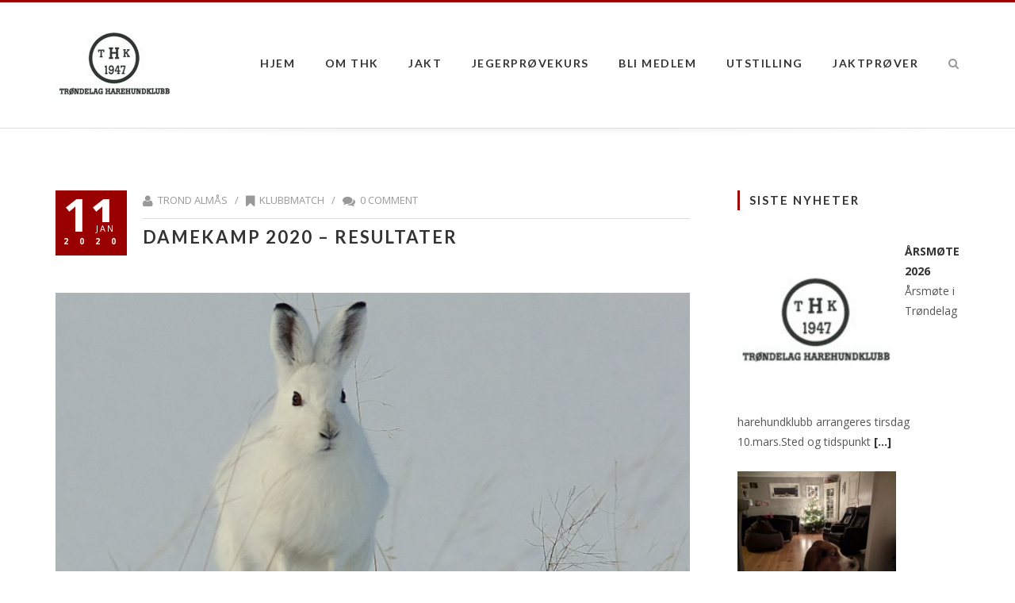

--- FILE ---
content_type: text/html; charset=UTF-8
request_url: http://www.thhk.no/2020/01/11/damekamp-2020-resultater/
body_size: 11456
content:
<!DOCTYPE html>
<!--[if !(IE 7) | !(IE 8)  ]><!-->
<html lang="nb-NO">
<!--<![endif]-->
<head>
	<meta charset="UTF-8" />	
	<meta name="viewport" content="width=device-width, initial-scale=1" />
	<link rel="profile" href="http://gmpg.org/xfn/11" />
	<link rel="pingback" href="http://www.thhk.no/xmlrpc.php" />
		
	<meta name='robots' content='index, follow, max-image-preview:large, max-snippet:-1, max-video-preview:-1' />
	<style>img:is([sizes="auto" i], [sizes^="auto," i]) { contain-intrinsic-size: 3000px 1500px }</style>
	
	<!-- This site is optimized with the Yoast SEO plugin v22.7 - https://yoast.com/wordpress/plugins/seo/ -->
	<title>Damekamp 2020 - resultater - Trøndelag Harehundklubb</title>
	<link rel="canonical" href="http://www.thhk.no/2020/01/11/damekamp-2020-resultater/" />
	<meta property="og:locale" content="nb_NO" />
	<meta property="og:type" content="article" />
	<meta property="og:title" content="Damekamp 2020 - resultater - Trøndelag Harehundklubb" />
	<meta property="og:description" content="Meråker 11.januar 2020 Resultatliste" />
	<meta property="og:url" content="http://www.thhk.no/2020/01/11/damekamp-2020-resultater/" />
	<meta property="og:site_name" content="Trøndelag Harehundklubb" />
	<meta property="article:published_time" content="2020-01-11T17:16:52+00:00" />
	<meta property="article:modified_time" content="2020-01-11T17:16:53+00:00" />
	<meta property="og:image" content="http://www.thhk.no/wp-content/uploads/THHK_Design/Hare2-THHK_1100_500.jpg" />
	<meta name="author" content="Trond Almås" />
	<meta name="twitter:card" content="summary_large_image" />
	<script type="application/ld+json" class="yoast-schema-graph">{"@context":"https://schema.org","@graph":[{"@type":"Article","@id":"http://www.thhk.no/2020/01/11/damekamp-2020-resultater/#article","isPartOf":{"@id":"http://www.thhk.no/2020/01/11/damekamp-2020-resultater/"},"author":{"name":"Trond Almås","@id":"https://www.thhk.no/#/schema/person/e56e6751d963c7ab8d07f7701a7974ea"},"headline":"Damekamp 2020 &#8211; resultater","datePublished":"2020-01-11T17:16:52+00:00","dateModified":"2020-01-11T17:16:53+00:00","mainEntityOfPage":{"@id":"http://www.thhk.no/2020/01/11/damekamp-2020-resultater/"},"wordCount":7,"publisher":{"@id":"https://www.thhk.no/#organization"},"image":{"@id":"http://www.thhk.no/2020/01/11/damekamp-2020-resultater/#primaryimage"},"thumbnailUrl":"http://www.thhk.no/wp-content/uploads/THHK_Design/Hare2-THHK_1100_500.jpg","articleSection":["Klubbmatch"],"inLanguage":"nb-NO"},{"@type":"WebPage","@id":"http://www.thhk.no/2020/01/11/damekamp-2020-resultater/","url":"http://www.thhk.no/2020/01/11/damekamp-2020-resultater/","name":"Damekamp 2020 - resultater - Trøndelag Harehundklubb","isPartOf":{"@id":"https://www.thhk.no/#website"},"primaryImageOfPage":{"@id":"http://www.thhk.no/2020/01/11/damekamp-2020-resultater/#primaryimage"},"image":{"@id":"http://www.thhk.no/2020/01/11/damekamp-2020-resultater/#primaryimage"},"thumbnailUrl":"http://www.thhk.no/wp-content/uploads/THHK_Design/Hare2-THHK_1100_500.jpg","datePublished":"2020-01-11T17:16:52+00:00","dateModified":"2020-01-11T17:16:53+00:00","breadcrumb":{"@id":"http://www.thhk.no/2020/01/11/damekamp-2020-resultater/#breadcrumb"},"inLanguage":"nb-NO","potentialAction":[{"@type":"ReadAction","target":["http://www.thhk.no/2020/01/11/damekamp-2020-resultater/"]}]},{"@type":"ImageObject","inLanguage":"nb-NO","@id":"http://www.thhk.no/2020/01/11/damekamp-2020-resultater/#primaryimage","url":"http://www.thhk.no/wp-content/uploads/THHK_Design/Hare2-THHK_1100_500.jpg","contentUrl":"http://www.thhk.no/wp-content/uploads/THHK_Design/Hare2-THHK_1100_500.jpg","width":847,"height":385},{"@type":"BreadcrumbList","@id":"http://www.thhk.no/2020/01/11/damekamp-2020-resultater/#breadcrumb","itemListElement":[{"@type":"ListItem","position":1,"name":"Hjem","item":"https://www.thhk.no/"},{"@type":"ListItem","position":2,"name":"Siste nytt","item":"https://www.thhk.no/siste-nytt/"},{"@type":"ListItem","position":3,"name":"Damekamp 2020 &#8211; resultater"}]},{"@type":"WebSite","@id":"https://www.thhk.no/#website","url":"https://www.thhk.no/","name":"Trøndelag Harehundklubb","description":"For hund og hundeholdets interesser","publisher":{"@id":"https://www.thhk.no/#organization"},"potentialAction":[{"@type":"SearchAction","target":{"@type":"EntryPoint","urlTemplate":"https://www.thhk.no/?s={search_term_string}"},"query-input":"required name=search_term_string"}],"inLanguage":"nb-NO"},{"@type":"Organization","@id":"https://www.thhk.no/#organization","name":"Trøndelag Harehundklubb","url":"https://www.thhk.no/","logo":{"@type":"ImageObject","inLanguage":"nb-NO","@id":"https://www.thhk.no/#/schema/logo/image/","url":"http://www.thhk.no/wp-content/uploads/THHK_Design/cropped-THHK_Logo_150x150.jpg","contentUrl":"http://www.thhk.no/wp-content/uploads/THHK_Design/cropped-THHK_Logo_150x150.jpg","width":150,"height":150,"caption":"Trøndelag Harehundklubb"},"image":{"@id":"https://www.thhk.no/#/schema/logo/image/"}},{"@type":"Person","@id":"https://www.thhk.no/#/schema/person/e56e6751d963c7ab8d07f7701a7974ea","name":"Trond Almås","image":{"@type":"ImageObject","inLanguage":"nb-NO","@id":"https://www.thhk.no/#/schema/person/image/","url":"https://secure.gravatar.com/avatar/a06543f7e44bf7938d41488ed8a0de4230fcdb73a314382d907c7dba93da2d90?s=96&d=mm&r=g","contentUrl":"https://secure.gravatar.com/avatar/a06543f7e44bf7938d41488ed8a0de4230fcdb73a314382d907c7dba93da2d90?s=96&d=mm&r=g","caption":"Trond Almås"},"sameAs":["http://www.thhk.no"],"url":"http://www.thhk.no/author/tron-almonline-no/"}]}</script>
	<!-- / Yoast SEO plugin. -->


<link rel='dns-prefetch' href='//fonts.googleapis.com' />
<link rel="alternate" type="application/rss+xml" title="Trøndelag Harehundklubb &raquo; strøm" href="http://www.thhk.no/feed/" />
<link rel="alternate" type="application/rss+xml" title="Trøndelag Harehundklubb &raquo; kommentarstrøm" href="http://www.thhk.no/comments/feed/" />
<link rel="alternate" type="application/rss+xml" title="Trøndelag Harehundklubb &raquo; Damekamp 2020 &#8211; resultater kommentarstrøm" href="http://www.thhk.no/2020/01/11/damekamp-2020-resultater/feed/" />
		<!-- This site uses the Google Analytics by ExactMetrics plugin v8.3.2 - Using Analytics tracking - https://www.exactmetrics.com/ -->
		<!-- Note: ExactMetrics is not currently configured on this site. The site owner needs to authenticate with Google Analytics in the ExactMetrics settings panel. -->
					<!-- No tracking code set -->
				<!-- / Google Analytics by ExactMetrics -->
		<script type="text/javascript">
/* <![CDATA[ */
window._wpemojiSettings = {"baseUrl":"https:\/\/s.w.org\/images\/core\/emoji\/16.0.1\/72x72\/","ext":".png","svgUrl":"https:\/\/s.w.org\/images\/core\/emoji\/16.0.1\/svg\/","svgExt":".svg","source":{"concatemoji":"http:\/\/www.thhk.no\/wp-includes\/js\/wp-emoji-release.min.js?ver=6.8.3"}};
/*! This file is auto-generated */
!function(s,n){var o,i,e;function c(e){try{var t={supportTests:e,timestamp:(new Date).valueOf()};sessionStorage.setItem(o,JSON.stringify(t))}catch(e){}}function p(e,t,n){e.clearRect(0,0,e.canvas.width,e.canvas.height),e.fillText(t,0,0);var t=new Uint32Array(e.getImageData(0,0,e.canvas.width,e.canvas.height).data),a=(e.clearRect(0,0,e.canvas.width,e.canvas.height),e.fillText(n,0,0),new Uint32Array(e.getImageData(0,0,e.canvas.width,e.canvas.height).data));return t.every(function(e,t){return e===a[t]})}function u(e,t){e.clearRect(0,0,e.canvas.width,e.canvas.height),e.fillText(t,0,0);for(var n=e.getImageData(16,16,1,1),a=0;a<n.data.length;a++)if(0!==n.data[a])return!1;return!0}function f(e,t,n,a){switch(t){case"flag":return n(e,"\ud83c\udff3\ufe0f\u200d\u26a7\ufe0f","\ud83c\udff3\ufe0f\u200b\u26a7\ufe0f")?!1:!n(e,"\ud83c\udde8\ud83c\uddf6","\ud83c\udde8\u200b\ud83c\uddf6")&&!n(e,"\ud83c\udff4\udb40\udc67\udb40\udc62\udb40\udc65\udb40\udc6e\udb40\udc67\udb40\udc7f","\ud83c\udff4\u200b\udb40\udc67\u200b\udb40\udc62\u200b\udb40\udc65\u200b\udb40\udc6e\u200b\udb40\udc67\u200b\udb40\udc7f");case"emoji":return!a(e,"\ud83e\udedf")}return!1}function g(e,t,n,a){var r="undefined"!=typeof WorkerGlobalScope&&self instanceof WorkerGlobalScope?new OffscreenCanvas(300,150):s.createElement("canvas"),o=r.getContext("2d",{willReadFrequently:!0}),i=(o.textBaseline="top",o.font="600 32px Arial",{});return e.forEach(function(e){i[e]=t(o,e,n,a)}),i}function t(e){var t=s.createElement("script");t.src=e,t.defer=!0,s.head.appendChild(t)}"undefined"!=typeof Promise&&(o="wpEmojiSettingsSupports",i=["flag","emoji"],n.supports={everything:!0,everythingExceptFlag:!0},e=new Promise(function(e){s.addEventListener("DOMContentLoaded",e,{once:!0})}),new Promise(function(t){var n=function(){try{var e=JSON.parse(sessionStorage.getItem(o));if("object"==typeof e&&"number"==typeof e.timestamp&&(new Date).valueOf()<e.timestamp+604800&&"object"==typeof e.supportTests)return e.supportTests}catch(e){}return null}();if(!n){if("undefined"!=typeof Worker&&"undefined"!=typeof OffscreenCanvas&&"undefined"!=typeof URL&&URL.createObjectURL&&"undefined"!=typeof Blob)try{var e="postMessage("+g.toString()+"("+[JSON.stringify(i),f.toString(),p.toString(),u.toString()].join(",")+"));",a=new Blob([e],{type:"text/javascript"}),r=new Worker(URL.createObjectURL(a),{name:"wpTestEmojiSupports"});return void(r.onmessage=function(e){c(n=e.data),r.terminate(),t(n)})}catch(e){}c(n=g(i,f,p,u))}t(n)}).then(function(e){for(var t in e)n.supports[t]=e[t],n.supports.everything=n.supports.everything&&n.supports[t],"flag"!==t&&(n.supports.everythingExceptFlag=n.supports.everythingExceptFlag&&n.supports[t]);n.supports.everythingExceptFlag=n.supports.everythingExceptFlag&&!n.supports.flag,n.DOMReady=!1,n.readyCallback=function(){n.DOMReady=!0}}).then(function(){return e}).then(function(){var e;n.supports.everything||(n.readyCallback(),(e=n.source||{}).concatemoji?t(e.concatemoji):e.wpemoji&&e.twemoji&&(t(e.twemoji),t(e.wpemoji)))}))}((window,document),window._wpemojiSettings);
/* ]]> */
</script>
<style id='wp-emoji-styles-inline-css' type='text/css'>

	img.wp-smiley, img.emoji {
		display: inline !important;
		border: none !important;
		box-shadow: none !important;
		height: 1em !important;
		width: 1em !important;
		margin: 0 0.07em !important;
		vertical-align: -0.1em !important;
		background: none !important;
		padding: 0 !important;
	}
</style>
<link rel='stylesheet' id='wp-block-library-css' href='http://www.thhk.no/wp-includes/css/dist/block-library/style.min.css?ver=6.8.3' type='text/css' media='all' />
<style id='classic-theme-styles-inline-css' type='text/css'>
/*! This file is auto-generated */
.wp-block-button__link{color:#fff;background-color:#32373c;border-radius:9999px;box-shadow:none;text-decoration:none;padding:calc(.667em + 2px) calc(1.333em + 2px);font-size:1.125em}.wp-block-file__button{background:#32373c;color:#fff;text-decoration:none}
</style>
<style id='document-gallery-document-gallery-block-style-inline-css' type='text/css'>
.document-gallery .document-icon{text-align:center}.document-gallery .document-icon img{border:none;margin:0 auto;max-width:100%;width:89px}.document-gallery .document-icon a{font-size:10px;line-height:12px}.document-gallery .document-icon{margin:5px 0 0}.document-gallery .document-icon .title{display:block;text-align:center}.dg-paginate-wrapper .paginate{text-align:center}.document-gallery .document-icon{box-sizing:border-box;display:inline-block;overflow:hidden;vertical-align:top;width:var(--dg-icon-width)}.document-gallery .document-icon-row{padding:0;text-align:left;width:100%}.document-gallery .descriptions.document-icon-row .document-icon{float:left;max-width:115px;padding:0 3px 0 0;width:auto}.document-gallery .descriptions.document-icon-row{margin-bottom:1em;text-align:inherit;vertical-align:middle}.document-gallery .descriptions.document-icon-row img{max-width:100%;width:65px}.document-gallery .descriptions.document-icon-row:after,.document-gallery .descriptions.document-icon-row:before{content:"";display:table}.document-gallery .descriptions.document-icon-row:after{clear:both}.document-gallery .descriptions.document-icon-row{zoom:1}

</style>
<style id='global-styles-inline-css' type='text/css'>
:root{--wp--preset--aspect-ratio--square: 1;--wp--preset--aspect-ratio--4-3: 4/3;--wp--preset--aspect-ratio--3-4: 3/4;--wp--preset--aspect-ratio--3-2: 3/2;--wp--preset--aspect-ratio--2-3: 2/3;--wp--preset--aspect-ratio--16-9: 16/9;--wp--preset--aspect-ratio--9-16: 9/16;--wp--preset--color--black: #000000;--wp--preset--color--cyan-bluish-gray: #abb8c3;--wp--preset--color--white: #ffffff;--wp--preset--color--pale-pink: #f78da7;--wp--preset--color--vivid-red: #cf2e2e;--wp--preset--color--luminous-vivid-orange: #ff6900;--wp--preset--color--luminous-vivid-amber: #fcb900;--wp--preset--color--light-green-cyan: #7bdcb5;--wp--preset--color--vivid-green-cyan: #00d084;--wp--preset--color--pale-cyan-blue: #8ed1fc;--wp--preset--color--vivid-cyan-blue: #0693e3;--wp--preset--color--vivid-purple: #9b51e0;--wp--preset--gradient--vivid-cyan-blue-to-vivid-purple: linear-gradient(135deg,rgba(6,147,227,1) 0%,rgb(155,81,224) 100%);--wp--preset--gradient--light-green-cyan-to-vivid-green-cyan: linear-gradient(135deg,rgb(122,220,180) 0%,rgb(0,208,130) 100%);--wp--preset--gradient--luminous-vivid-amber-to-luminous-vivid-orange: linear-gradient(135deg,rgba(252,185,0,1) 0%,rgba(255,105,0,1) 100%);--wp--preset--gradient--luminous-vivid-orange-to-vivid-red: linear-gradient(135deg,rgba(255,105,0,1) 0%,rgb(207,46,46) 100%);--wp--preset--gradient--very-light-gray-to-cyan-bluish-gray: linear-gradient(135deg,rgb(238,238,238) 0%,rgb(169,184,195) 100%);--wp--preset--gradient--cool-to-warm-spectrum: linear-gradient(135deg,rgb(74,234,220) 0%,rgb(151,120,209) 20%,rgb(207,42,186) 40%,rgb(238,44,130) 60%,rgb(251,105,98) 80%,rgb(254,248,76) 100%);--wp--preset--gradient--blush-light-purple: linear-gradient(135deg,rgb(255,206,236) 0%,rgb(152,150,240) 100%);--wp--preset--gradient--blush-bordeaux: linear-gradient(135deg,rgb(254,205,165) 0%,rgb(254,45,45) 50%,rgb(107,0,62) 100%);--wp--preset--gradient--luminous-dusk: linear-gradient(135deg,rgb(255,203,112) 0%,rgb(199,81,192) 50%,rgb(65,88,208) 100%);--wp--preset--gradient--pale-ocean: linear-gradient(135deg,rgb(255,245,203) 0%,rgb(182,227,212) 50%,rgb(51,167,181) 100%);--wp--preset--gradient--electric-grass: linear-gradient(135deg,rgb(202,248,128) 0%,rgb(113,206,126) 100%);--wp--preset--gradient--midnight: linear-gradient(135deg,rgb(2,3,129) 0%,rgb(40,116,252) 100%);--wp--preset--font-size--small: 13px;--wp--preset--font-size--medium: 20px;--wp--preset--font-size--large: 36px;--wp--preset--font-size--x-large: 42px;--wp--preset--spacing--20: 0.44rem;--wp--preset--spacing--30: 0.67rem;--wp--preset--spacing--40: 1rem;--wp--preset--spacing--50: 1.5rem;--wp--preset--spacing--60: 2.25rem;--wp--preset--spacing--70: 3.38rem;--wp--preset--spacing--80: 5.06rem;--wp--preset--shadow--natural: 6px 6px 9px rgba(0, 0, 0, 0.2);--wp--preset--shadow--deep: 12px 12px 50px rgba(0, 0, 0, 0.4);--wp--preset--shadow--sharp: 6px 6px 0px rgba(0, 0, 0, 0.2);--wp--preset--shadow--outlined: 6px 6px 0px -3px rgba(255, 255, 255, 1), 6px 6px rgba(0, 0, 0, 1);--wp--preset--shadow--crisp: 6px 6px 0px rgba(0, 0, 0, 1);}:where(.is-layout-flex){gap: 0.5em;}:where(.is-layout-grid){gap: 0.5em;}body .is-layout-flex{display: flex;}.is-layout-flex{flex-wrap: wrap;align-items: center;}.is-layout-flex > :is(*, div){margin: 0;}body .is-layout-grid{display: grid;}.is-layout-grid > :is(*, div){margin: 0;}:where(.wp-block-columns.is-layout-flex){gap: 2em;}:where(.wp-block-columns.is-layout-grid){gap: 2em;}:where(.wp-block-post-template.is-layout-flex){gap: 1.25em;}:where(.wp-block-post-template.is-layout-grid){gap: 1.25em;}.has-black-color{color: var(--wp--preset--color--black) !important;}.has-cyan-bluish-gray-color{color: var(--wp--preset--color--cyan-bluish-gray) !important;}.has-white-color{color: var(--wp--preset--color--white) !important;}.has-pale-pink-color{color: var(--wp--preset--color--pale-pink) !important;}.has-vivid-red-color{color: var(--wp--preset--color--vivid-red) !important;}.has-luminous-vivid-orange-color{color: var(--wp--preset--color--luminous-vivid-orange) !important;}.has-luminous-vivid-amber-color{color: var(--wp--preset--color--luminous-vivid-amber) !important;}.has-light-green-cyan-color{color: var(--wp--preset--color--light-green-cyan) !important;}.has-vivid-green-cyan-color{color: var(--wp--preset--color--vivid-green-cyan) !important;}.has-pale-cyan-blue-color{color: var(--wp--preset--color--pale-cyan-blue) !important;}.has-vivid-cyan-blue-color{color: var(--wp--preset--color--vivid-cyan-blue) !important;}.has-vivid-purple-color{color: var(--wp--preset--color--vivid-purple) !important;}.has-black-background-color{background-color: var(--wp--preset--color--black) !important;}.has-cyan-bluish-gray-background-color{background-color: var(--wp--preset--color--cyan-bluish-gray) !important;}.has-white-background-color{background-color: var(--wp--preset--color--white) !important;}.has-pale-pink-background-color{background-color: var(--wp--preset--color--pale-pink) !important;}.has-vivid-red-background-color{background-color: var(--wp--preset--color--vivid-red) !important;}.has-luminous-vivid-orange-background-color{background-color: var(--wp--preset--color--luminous-vivid-orange) !important;}.has-luminous-vivid-amber-background-color{background-color: var(--wp--preset--color--luminous-vivid-amber) !important;}.has-light-green-cyan-background-color{background-color: var(--wp--preset--color--light-green-cyan) !important;}.has-vivid-green-cyan-background-color{background-color: var(--wp--preset--color--vivid-green-cyan) !important;}.has-pale-cyan-blue-background-color{background-color: var(--wp--preset--color--pale-cyan-blue) !important;}.has-vivid-cyan-blue-background-color{background-color: var(--wp--preset--color--vivid-cyan-blue) !important;}.has-vivid-purple-background-color{background-color: var(--wp--preset--color--vivid-purple) !important;}.has-black-border-color{border-color: var(--wp--preset--color--black) !important;}.has-cyan-bluish-gray-border-color{border-color: var(--wp--preset--color--cyan-bluish-gray) !important;}.has-white-border-color{border-color: var(--wp--preset--color--white) !important;}.has-pale-pink-border-color{border-color: var(--wp--preset--color--pale-pink) !important;}.has-vivid-red-border-color{border-color: var(--wp--preset--color--vivid-red) !important;}.has-luminous-vivid-orange-border-color{border-color: var(--wp--preset--color--luminous-vivid-orange) !important;}.has-luminous-vivid-amber-border-color{border-color: var(--wp--preset--color--luminous-vivid-amber) !important;}.has-light-green-cyan-border-color{border-color: var(--wp--preset--color--light-green-cyan) !important;}.has-vivid-green-cyan-border-color{border-color: var(--wp--preset--color--vivid-green-cyan) !important;}.has-pale-cyan-blue-border-color{border-color: var(--wp--preset--color--pale-cyan-blue) !important;}.has-vivid-cyan-blue-border-color{border-color: var(--wp--preset--color--vivid-cyan-blue) !important;}.has-vivid-purple-border-color{border-color: var(--wp--preset--color--vivid-purple) !important;}.has-vivid-cyan-blue-to-vivid-purple-gradient-background{background: var(--wp--preset--gradient--vivid-cyan-blue-to-vivid-purple) !important;}.has-light-green-cyan-to-vivid-green-cyan-gradient-background{background: var(--wp--preset--gradient--light-green-cyan-to-vivid-green-cyan) !important;}.has-luminous-vivid-amber-to-luminous-vivid-orange-gradient-background{background: var(--wp--preset--gradient--luminous-vivid-amber-to-luminous-vivid-orange) !important;}.has-luminous-vivid-orange-to-vivid-red-gradient-background{background: var(--wp--preset--gradient--luminous-vivid-orange-to-vivid-red) !important;}.has-very-light-gray-to-cyan-bluish-gray-gradient-background{background: var(--wp--preset--gradient--very-light-gray-to-cyan-bluish-gray) !important;}.has-cool-to-warm-spectrum-gradient-background{background: var(--wp--preset--gradient--cool-to-warm-spectrum) !important;}.has-blush-light-purple-gradient-background{background: var(--wp--preset--gradient--blush-light-purple) !important;}.has-blush-bordeaux-gradient-background{background: var(--wp--preset--gradient--blush-bordeaux) !important;}.has-luminous-dusk-gradient-background{background: var(--wp--preset--gradient--luminous-dusk) !important;}.has-pale-ocean-gradient-background{background: var(--wp--preset--gradient--pale-ocean) !important;}.has-electric-grass-gradient-background{background: var(--wp--preset--gradient--electric-grass) !important;}.has-midnight-gradient-background{background: var(--wp--preset--gradient--midnight) !important;}.has-small-font-size{font-size: var(--wp--preset--font-size--small) !important;}.has-medium-font-size{font-size: var(--wp--preset--font-size--medium) !important;}.has-large-font-size{font-size: var(--wp--preset--font-size--large) !important;}.has-x-large-font-size{font-size: var(--wp--preset--font-size--x-large) !important;}
:where(.wp-block-post-template.is-layout-flex){gap: 1.25em;}:where(.wp-block-post-template.is-layout-grid){gap: 1.25em;}
:where(.wp-block-columns.is-layout-flex){gap: 2em;}:where(.wp-block-columns.is-layout-grid){gap: 2em;}
:root :where(.wp-block-pullquote){font-size: 1.5em;line-height: 1.6;}
</style>
<link rel='stylesheet' id='document-gallery-css' href='http://www.thhk.no/wp-content/plugins/document-gallery/src/assets/css/style.min.css?ver=5.1.0' type='text/css' media='all' />
<link rel='stylesheet' id='reset-css' href='http://www.thhk.no/wp-content/themes/boss/css/reset.css' type='text/css' media='all' />
<link rel='stylesheet' id='font-awesome-css' href='http://www.thhk.no/wp-content/themes/boss/css/font-awesome.css' type='text/css' media='all' />
<link rel='stylesheet' id='dp-googlefonts-css' href='//fonts.googleapis.com/css?family=Lato:400,700|Open+Sans:400,700' type='text/css' media='all' />
<link rel='stylesheet' id='dp-default-css' href='http://www.thhk.no/wp-content/themes/boss/style.css' type='text/css' media='all' />
<link rel='stylesheet' id='dp-responsive-style-css' href='http://www.thhk.no/wp-content/themes/boss/style-responsive.css' type='text/css' media='all' />
<!--[if lt IE 9]>
<link rel='stylesheet' id='dp-ltie9-def-css' href='http://www.thhk.no/wp-content/themes/boss/style.css' type='text/css' media='all' />
<![endif]-->
<link rel='stylesheet' id='recent-posts-widget-with-thumbnails-public-style-css' href='http://www.thhk.no/wp-content/plugins/recent-posts-widget-with-thumbnails/public.css?ver=7.1.1' type='text/css' media='all' />
<link rel='stylesheet' id='tablepress-default-css' href='http://www.thhk.no/wp-content/plugins/tablepress/css/build/default.css?ver=3.2.1' type='text/css' media='all' />
		<script type="text/javascript">
			ajaxurl = typeof(ajaxurl) !== 'string' ? 'http://www.thhk.no/wp-admin/admin-ajax.php' : ajaxurl;
		</script>
		<script type="text/javascript" src="http://www.thhk.no/wp-includes/js/jquery/jquery.min.js?ver=3.7.1" id="jquery-core-js"></script>
<script type="text/javascript" src="http://www.thhk.no/wp-includes/js/jquery/jquery-migrate.min.js?ver=3.4.1" id="jquery-migrate-js"></script>
<!--[if lt IE 9]>
<script type="text/javascript" src="http://www.thhk.no/wp-content/themes/boss/js/html5.js?ver=6.8.3" id="html5shiv-js"></script>
<![endif]-->
<script type="text/javascript" src="http://www.thhk.no/wp-content/themes/boss/js/startup.js?ver=6.8.3" id="dp-startup-js"></script>
<script type="text/javascript" src="http://www.thhk.no/wp-content/themes/boss/js/dp.imageviewer.js?ver=6.8.3" id="dp-imageviewer-js"></script>
<link rel="https://api.w.org/" href="http://www.thhk.no/wp-json/" /><link rel="alternate" title="JSON" type="application/json" href="http://www.thhk.no/wp-json/wp/v2/posts/1102" /><link rel="EditURI" type="application/rsd+xml" title="RSD" href="http://www.thhk.no/xmlrpc.php?rsd" />
<meta name="generator" content="WordPress 6.8.3" />
<link rel='shortlink' href='http://www.thhk.no/?p=1102' />
<link rel="alternate" title="oEmbed (JSON)" type="application/json+oembed" href="http://www.thhk.no/wp-json/oembed/1.0/embed?url=http%3A%2F%2Fwww.thhk.no%2F2020%2F01%2F11%2Fdamekamp-2020-resultater%2F" />
<link rel="alternate" title="oEmbed (XML)" type="text/xml+oembed" href="http://www.thhk.no/wp-json/oembed/1.0/embed?url=http%3A%2F%2Fwww.thhk.no%2F2020%2F01%2F11%2Fdamekamp-2020-resultater%2F&#038;format=xml" />
<!-- Google Tag Manager -->
<script>(function(w,d,s,l,i){w[l]=w[l]||[];w[l].push({'gtm.start':
new Date().getTime(),event:'gtm.js'});var f=d.getElementsByTagName(s)[0],
j=d.createElement(s),dl=l!='dataLayer'?'&l='+l:'';j.async=true;j.src=
'https://www.googletagmanager.com/gtm.js?id='+i+dl;f.parentNode.insertBefore(j,f);
})(window,document,'script','dataLayer','GTM-W8W2WX8');</script>
<!-- End Google Tag Manager --><style>[class*=" icon-oc-"],[class^=icon-oc-]{speak:none;font-style:normal;font-weight:400;font-variant:normal;text-transform:none;line-height:1;-webkit-font-smoothing:antialiased;-moz-osx-font-smoothing:grayscale}.icon-oc-one-com-white-32px-fill:before{content:"901"}.icon-oc-one-com:before{content:"900"}#one-com-icon,.toplevel_page_onecom-wp .wp-menu-image{speak:none;display:flex;align-items:center;justify-content:center;text-transform:none;line-height:1;-webkit-font-smoothing:antialiased;-moz-osx-font-smoothing:grayscale}.onecom-wp-admin-bar-item>a,.toplevel_page_onecom-wp>.wp-menu-name{font-size:16px;font-weight:400;line-height:1}.toplevel_page_onecom-wp>.wp-menu-name img{width:69px;height:9px;}.wp-submenu-wrap.wp-submenu>.wp-submenu-head>img{width:88px;height:auto}.onecom-wp-admin-bar-item>a img{height:7px!important}.onecom-wp-admin-bar-item>a img,.toplevel_page_onecom-wp>.wp-menu-name img{opacity:.8}.onecom-wp-admin-bar-item.hover>a img,.toplevel_page_onecom-wp.wp-has-current-submenu>.wp-menu-name img,li.opensub>a.toplevel_page_onecom-wp>.wp-menu-name img{opacity:1}#one-com-icon:before,.onecom-wp-admin-bar-item>a:before,.toplevel_page_onecom-wp>.wp-menu-image:before{content:'';position:static!important;background-color:rgba(240,245,250,.4);border-radius:102px;width:18px;height:18px;padding:0!important}.onecom-wp-admin-bar-item>a:before{width:14px;height:14px}.onecom-wp-admin-bar-item.hover>a:before,.toplevel_page_onecom-wp.opensub>a>.wp-menu-image:before,.toplevel_page_onecom-wp.wp-has-current-submenu>.wp-menu-image:before{background-color:#76b82a}.onecom-wp-admin-bar-item>a{display:inline-flex!important;align-items:center;justify-content:center}#one-com-logo-wrapper{font-size:4em}#one-com-icon{vertical-align:middle}.imagify-welcome{display:none !important;}</style><!-- Enter your scripts here --><link rel="icon" href="http://www.thhk.no/wp-content/uploads/THHK_Design/cropped-THHK_Square-1-150x150.jpg" sizes="32x32" />
<link rel="icon" href="http://www.thhk.no/wp-content/uploads/THHK_Design/cropped-THHK_Square-1-300x300.jpg" sizes="192x192" />
<link rel="apple-touch-icon" href="http://www.thhk.no/wp-content/uploads/THHK_Design/cropped-THHK_Square-1-300x300.jpg" />
<meta name="msapplication-TileImage" content="http://www.thhk.no/wp-content/uploads/THHK_Design/cropped-THHK_Square-1-300x300.jpg" />
</head>
<body class="wp-singular post-template-default single single-post postid-1102 single-format-standard wp-custom-logo wp-theme-boss">

	
	<!-- DISPLAY MESSAGE IF JAVA IS TURNED OFF -->	
	<noscript>		
		<div id="notification"><strong>This website requires JavaScript!</strong> Please enable JavaScript in your browser and reload the page!</div>	
	</noscript>

				
		
	<!-- HEADER -->
	<header class="header">
		<nav class="desktop-res">
		<div class="logo"><a href="http://www.thhk.no/" class="custom-logo-link" rel="home"><img width="150" height="150" src="http://www.thhk.no/wp-content/uploads/THHK_Design/cropped-THHK_Logo_150x150.jpg" class="custom-logo" alt="Trøndelag Harehundklubb" decoding="async" /></a></div><ul id="menu-main" class="menu"><li id="menu-item-20" class="menu-item menu-item-type-custom menu-item-object-custom menu-item-home menu-item-20"><a href="http://www.thhk.no/">Hjem</a></li>
<li id="menu-item-21" class="menu-item menu-item-type-post_type menu-item-object-page menu-item-has-children menu-item-21"><a href="http://www.thhk.no/om-oss/">Om THK</a>
<ul class="sub-menu">
	<li id="menu-item-224" class="menu-item menu-item-type-post_type menu-item-object-page menu-item-224"><a href="http://www.thhk.no/om-oss/">Om oss</a></li>
	<li id="menu-item-383" class="menu-item menu-item-type-post_type menu-item-object-page menu-item-383"><a href="http://www.thhk.no/kontakt-oss/">Kontakt oss</a></li>
	<li id="menu-item-162" class="menu-item menu-item-type-post_type menu-item-object-page menu-item-162"><a href="http://www.thhk.no/om-oss/vare-dommere/">Våre dommere</a></li>
	<li id="menu-item-320" class="menu-item menu-item-type-post_type menu-item-object-page menu-item-320"><a href="http://www.thhk.no/om-oss/dommersamlinger/">Dommersamlinger</a></li>
	<li id="menu-item-190" class="menu-item menu-item-type-post_type menu-item-object-page menu-item-190"><a href="http://www.thhk.no/om-oss/statutter-thk/">Statutter THK</a></li>
</ul>
</li>
<li id="menu-item-180" class="menu-item menu-item-type-post_type menu-item-object-page menu-item-180"><a href="http://www.thhk.no/jakt/">Jakt</a></li>
<li id="menu-item-109" class="menu-item menu-item-type-post_type menu-item-object-page menu-item-has-children menu-item-109"><a href="http://www.thhk.no/jegerprovekurs/">Jegerprøvekurs</a>
<ul class="sub-menu">
	<li id="menu-item-223" class="menu-item menu-item-type-post_type menu-item-object-page menu-item-223"><a href="http://www.thhk.no/jegerprovekurs/">Meld deg på Jegerprøvekurs</a></li>
	<li id="menu-item-129" class="menu-item menu-item-type-post_type menu-item-object-page menu-item-129"><a href="http://www.thhk.no/jegerprovekurs/om-jegerprovekurs-i-norge/">Om Jegerprøvekurs i Norge</a></li>
	<li id="menu-item-150" class="menu-item menu-item-type-post_type menu-item-object-page menu-item-150"><a href="http://www.thhk.no/jegerprovekurs/laeremateriell-jegerprovekurs/">Læremateriell Jegerprøvekurs</a></li>
</ul>
</li>
<li id="menu-item-173" class="menu-item menu-item-type-custom menu-item-object-custom menu-item-173"><a href="https://www.dogweb.no/nkk/public/openPage/frame/innmelding/person_opplysninger.html">Bli medlem</a></li>
<li id="menu-item-185" class="menu-item menu-item-type-post_type menu-item-object-page menu-item-has-children menu-item-185"><a href="http://www.thhk.no/utstilling/">Utstilling</a>
<ul class="sub-menu">
	<li id="menu-item-201" class="menu-item menu-item-type-post_type menu-item-object-page menu-item-201"><a href="http://www.thhk.no/utstilling/utstillingskomite/">Utstillingskomite</a></li>
</ul>
</li>
<li id="menu-item-682" class="menu-item menu-item-type-post_type menu-item-object-page menu-item-has-children menu-item-682"><a href="http://www.thhk.no/jaktprover/">Jaktprøver</a>
<ul class="sub-menu">
	<li id="menu-item-685" class="menu-item menu-item-type-post_type menu-item-object-page menu-item-has-children menu-item-685"><a href="http://www.thhk.no/norkilpa-2018/">Norkilpa 2018</a>
	<ul class="sub-menu">
		<li id="menu-item-689" class="menu-item menu-item-type-post_type menu-item-object-page menu-item-689"><a href="http://www.thhk.no/norkilpa-2018/velkommen/">Velkommen</a></li>
		<li id="menu-item-690" class="menu-item menu-item-type-post_type menu-item-object-page menu-item-690"><a href="http://www.thhk.no/norkilpa-2018/dreiebok/">Dreiebok Norkilpa</a></li>
		<li id="menu-item-693" class="menu-item menu-item-type-post_type menu-item-object-page menu-item-693"><a href="http://www.thhk.no/norkilpa-2018/resultater/">Resultater Norkilpa</a></li>
	</ul>
</li>
	<li id="menu-item-285" class="menu-item menu-item-type-post_type menu-item-object-page menu-item-has-children menu-item-285"><a href="http://www.thhk.no/nm-smahund-2018/">NM småhund 2018</a>
	<ul class="sub-menu">
		<li id="menu-item-396" class="menu-item menu-item-type-post_type menu-item-object-page menu-item-396"><a href="http://www.thhk.no/nm-smahund-2018/velkommen/">Velkommen</a></li>
		<li id="menu-item-397" class="menu-item menu-item-type-post_type menu-item-object-page menu-item-397"><a href="http://www.thhk.no/nm-smahund-2018/program/">Program</a></li>
		<li id="menu-item-468" class="menu-item menu-item-type-post_type menu-item-object-page menu-item-468"><a href="http://www.thhk.no/nm-smahund-2018/dreiebok-lordag/">Dreiebok</a></li>
		<li id="menu-item-487" class="menu-item menu-item-type-post_type menu-item-object-page menu-item-487"><a href="http://www.thhk.no/nm-smahund-2018/resultater-nm-smahund-2018/">Resultater NM</a></li>
		<li id="menu-item-395" class="menu-item menu-item-type-post_type menu-item-object-page menu-item-395"><a href="http://www.thhk.no/nm-smahund-2018/regler/">Regler</a></li>
	</ul>
</li>
</ul>
</li>
<li class="menu-search"><a><i class="fa fa-search"></i></a></li></ul><!-- SEARCH FORM -->
<div class="search">
	<form action="http://www.thhk.no//" method="get" accept-charset="utf-8" class="search-form">
		<input type="text" class="input-text" name="s" value="SEARCH" onfocus="if(this.value=='SEARCH'){this.value=''};" onblur="if(this.value==''){this.value='SEARCH'}" />
		<button type="submit"><i class="fa fa-search"></i></button>
	</form>
</div>			
		</nav>	
		
		
		<nav class="responsive-res">
			<div class="logo"><a href="http://www.thhk.no/" class="custom-logo-link" rel="home"><img width="150" height="150" src="http://www.thhk.no/wp-content/uploads/THHK_Design/cropped-THHK_Logo_150x150.jpg" class="custom-logo" alt="Trøndelag Harehundklubb" decoding="async" /></a></div>
				<div id="responsive-menu"><i class="fa fa-bars"></i></div>
				
							
			<div id="respo-menu-holder">
				<ul id="menu-toppmeny" class="menu-responsive"><li class="menu-item menu-item-type-custom menu-item-object-custom menu-item-home menu-item-20"><a href="http://www.thhk.no/">Hjem</a></li>
<li class="menu-item menu-item-type-post_type menu-item-object-page menu-item-has-children menu-item-21"><a href="http://www.thhk.no/om-oss/">Om THK</a>
<ul class="sub-menu">
	<li class="menu-item menu-item-type-post_type menu-item-object-page menu-item-224"><a href="http://www.thhk.no/om-oss/">Om oss</a></li>
	<li class="menu-item menu-item-type-post_type menu-item-object-page menu-item-383"><a href="http://www.thhk.no/kontakt-oss/">Kontakt oss</a></li>
	<li class="menu-item menu-item-type-post_type menu-item-object-page menu-item-162"><a href="http://www.thhk.no/om-oss/vare-dommere/">Våre dommere</a></li>
	<li class="menu-item menu-item-type-post_type menu-item-object-page menu-item-320"><a href="http://www.thhk.no/om-oss/dommersamlinger/">Dommersamlinger</a></li>
	<li class="menu-item menu-item-type-post_type menu-item-object-page menu-item-190"><a href="http://www.thhk.no/om-oss/statutter-thk/">Statutter THK</a></li>
</ul>
</li>
<li class="menu-item menu-item-type-post_type menu-item-object-page menu-item-180"><a href="http://www.thhk.no/jakt/">Jakt</a></li>
<li class="menu-item menu-item-type-post_type menu-item-object-page menu-item-has-children menu-item-109"><a href="http://www.thhk.no/jegerprovekurs/">Jegerprøvekurs</a>
<ul class="sub-menu">
	<li class="menu-item menu-item-type-post_type menu-item-object-page menu-item-223"><a href="http://www.thhk.no/jegerprovekurs/">Meld deg på Jegerprøvekurs</a></li>
	<li class="menu-item menu-item-type-post_type menu-item-object-page menu-item-129"><a href="http://www.thhk.no/jegerprovekurs/om-jegerprovekurs-i-norge/">Om Jegerprøvekurs i Norge</a></li>
	<li class="menu-item menu-item-type-post_type menu-item-object-page menu-item-150"><a href="http://www.thhk.no/jegerprovekurs/laeremateriell-jegerprovekurs/">Læremateriell Jegerprøvekurs</a></li>
</ul>
</li>
<li class="menu-item menu-item-type-custom menu-item-object-custom menu-item-173"><a href="https://www.dogweb.no/nkk/public/openPage/frame/innmelding/person_opplysninger.html">Bli medlem</a></li>
<li class="menu-item menu-item-type-post_type menu-item-object-page menu-item-has-children menu-item-185"><a href="http://www.thhk.no/utstilling/">Utstilling</a>
<ul class="sub-menu">
	<li class="menu-item menu-item-type-post_type menu-item-object-page menu-item-201"><a href="http://www.thhk.no/utstilling/utstillingskomite/">Utstillingskomite</a></li>
</ul>
</li>
<li class="menu-item menu-item-type-post_type menu-item-object-page menu-item-has-children menu-item-682"><a href="http://www.thhk.no/jaktprover/">Jaktprøver</a>
<ul class="sub-menu">
	<li class="menu-item menu-item-type-post_type menu-item-object-page menu-item-has-children menu-item-685"><a href="http://www.thhk.no/norkilpa-2018/">Norkilpa 2018</a>
	<ul class="sub-menu">
		<li class="menu-item menu-item-type-post_type menu-item-object-page menu-item-689"><a href="http://www.thhk.no/norkilpa-2018/velkommen/">Velkommen</a></li>
		<li class="menu-item menu-item-type-post_type menu-item-object-page menu-item-690"><a href="http://www.thhk.no/norkilpa-2018/dreiebok/">Dreiebok Norkilpa</a></li>
		<li class="menu-item menu-item-type-post_type menu-item-object-page menu-item-693"><a href="http://www.thhk.no/norkilpa-2018/resultater/">Resultater Norkilpa</a></li>
	</ul>
</li>
	<li class="menu-item menu-item-type-post_type menu-item-object-page menu-item-has-children menu-item-285"><a href="http://www.thhk.no/nm-smahund-2018/">NM småhund 2018</a>
	<ul class="sub-menu">
		<li class="menu-item menu-item-type-post_type menu-item-object-page menu-item-396"><a href="http://www.thhk.no/nm-smahund-2018/velkommen/">Velkommen</a></li>
		<li class="menu-item menu-item-type-post_type menu-item-object-page menu-item-397"><a href="http://www.thhk.no/nm-smahund-2018/program/">Program</a></li>
		<li class="menu-item menu-item-type-post_type menu-item-object-page menu-item-468"><a href="http://www.thhk.no/nm-smahund-2018/dreiebok-lordag/">Dreiebok</a></li>
		<li class="menu-item menu-item-type-post_type menu-item-object-page menu-item-487"><a href="http://www.thhk.no/nm-smahund-2018/resultater-nm-smahund-2018/">Resultater NM</a></li>
		<li class="menu-item menu-item-type-post_type menu-item-object-page menu-item-395"><a href="http://www.thhk.no/nm-smahund-2018/regler/">Regler</a></li>
	</ul>
</li>
</ul>
</li>
</ul>			</div>
		</nav>
			
	</header>		
	<div class="header-space"></div>
	
	<!-- PAGE START -->
	<section id="page" class="wrapper">
	<section class="content with-sidebar blog blogpost">
	<article class="post-1102 post type-post status-publish format-standard hentry category-klubbmatch">				
				<div class="post-date">11<span>jan</span><br />
					<div class="year">2020</div>
				</div>
									
			<div class="post-info"><i class="fa fa-user"></i> Trond Almås&nbsp;&nbsp;&nbsp;/&nbsp;&nbsp;&nbsp;<i class="fa fa-bookmark"></i> <a href="http://www.thhk.no/category/klubbmatch/" rel="category tag">Klubbmatch</a>&nbsp;&nbsp;&nbsp;/&nbsp;&nbsp;&nbsp;<i class="fa fa-comments"></i> 0 comment
			</div>
			<h1 class="post-title">Damekamp 2020 &#8211; resultater</h1>
			<div class="vspace"></div>
<figure class="wp-block-image"><img fetchpriority="high" decoding="async" width="847" height="385" src="http://www.thhk.no/wp-content/uploads/THHK_Design/Hare2-THHK_1100_500.jpg" alt="" class="wp-image-67" srcset="http://www.thhk.no/wp-content/uploads/THHK_Design/Hare2-THHK_1100_500.jpg 847w, http://www.thhk.no/wp-content/uploads/THHK_Design/Hare2-THHK_1100_500-300x136.jpg 300w, http://www.thhk.no/wp-content/uploads/THHK_Design/Hare2-THHK_1100_500-768x349.jpg 768w" sizes="(max-width: 847px) 100vw, 847px" /></figure>



<p>Meråker 11.januar 2020</p>



<p><a href="http://www.thhk.no/resultatliste_damekamp_trondelag_2020/">Resultatliste</a></p>
<div class="sharing"><a href="https://www.facebook.com/sharer/sharer.php?u=http%3A%2F%2Fwww.thhk.no%2F2020%2F01%2F11%2Fdamekamp-2020-resultater%2F&amp;t=Damekamp+2020+%26%238211%3B+resultater" target="_blank" title="Facebook"><i class="fa fa-facebook"></i></a><a href="https://plus.google.com/share?url=http%3A%2F%2Fwww.thhk.no%2F2020%2F01%2F11%2Fdamekamp-2020-resultater%2F" target="_blank" title="Google+"><i class="fa fa-google-plus"></i></a></div>		
	</article>	
	<div class="clear"></div>
	<section class="prev-next-post">
	<nav class="navigation post-navigation" aria-label="Innlegg">
		<h2 class="screen-reader-text">Innleggsnavigasjon</h2>
		<div class="nav-links"><div class="nav-previous"><a href="http://www.thhk.no/2020/01/07/resultater-ap-prove/" rel="prev"><i class="fa fa-angle-left"></i> <div class="text"><span>PREVIOUS</span><br />Resultater ÅP-prøve</div></a></div><div class="nav-next"><a href="http://www.thhk.no/2020/03/10/resultater-ap-1-1-20-29-2-20/" rel="next"><div class="text"><span>NEXT</span><br />Resultater ÅP 1.1.20 &#8211; 29.2.20</div><i class="fa fa-angle-right"></i></a></div></div>
	</nav>
			</section>	<p class="hidden" id="comment-thanks">Thank you for submitting your comment!</p>
			</section>
		<section class="sidebar widget-area"><aside id="recent-posts-widget-with-thumbnails-3" class="widget recent-posts-widget-with-thumbnails">
<div id="rpwwt-recent-posts-widget-with-thumbnails-3" class="rpwwt-widget">
<h3 class="widget-title">Siste nyheter</h3>
	<ul>
		<li><a href="http://www.thhk.no/2026/01/13/arsmote-2026/"><img width="150" height="150" src="http://www.thhk.no/wp-content/uploads/2023/11/cropped-THHK_Logo_150x150.jpg" class="attachment-200x150 size-200x150" alt="" decoding="async" loading="lazy" /><span class="rpwwt-post-title">ÅRSMØTE 2026</span></a><div class="rpwwt-post-excerpt">Årsmøte i Trøndelag harehundklubb arrangeres tirsdag 10.mars.Sted og tidspunkt <a href="http://www.thhk.no/2026/01/13/arsmote-2026/" class="rpwwt-post-excerpt-more"> […]</a></div></li>
		<li><a href="http://www.thhk.no/2026/01/08/premieliste-ap-hosten-2025/"><img width="113" height="150" src="http://www.thhk.no/wp-content/uploads/2025/01/PXL_20241226_063249771.MP_-scaled.jpg" class="attachment-200x150 size-200x150" alt="" decoding="async" loading="lazy" srcset="http://www.thhk.no/wp-content/uploads/2025/01/PXL_20241226_063249771.MP_-scaled.jpg 1928w, http://www.thhk.no/wp-content/uploads/2025/01/PXL_20241226_063249771.MP_-226x300.jpg 226w, http://www.thhk.no/wp-content/uploads/2025/01/PXL_20241226_063249771.MP_-771x1024.jpg 771w, http://www.thhk.no/wp-content/uploads/2025/01/PXL_20241226_063249771.MP_-768x1020.jpg 768w, http://www.thhk.no/wp-content/uploads/2025/01/PXL_20241226_063249771.MP_-1157x1536.jpg 1157w, http://www.thhk.no/wp-content/uploads/2025/01/PXL_20241226_063249771.MP_-1542x2048.jpg 1542w" sizes="auto, (max-width: 113px) 100vw, 113px" /><span class="rpwwt-post-title">Premieliste ÅP og EP Bevegelig høsten 2025</span></a><div class="rpwwt-post-excerpt">I går, 7.juni 2025,  hadde vi dommermøte for vanlig Åpenprøve og for historiens <a href="http://www.thhk.no/2026/01/08/premieliste-ap-hosten-2025/" class="rpwwt-post-excerpt-more"> […]</a></div></li>
		<li><a href="http://www.thhk.no/2025/11/19/julemote-2025-thk/"><img width="175" height="150" src="http://www.thhk.no/wp-content/uploads/2025/11/Kvilhaugen.jpg" class="attachment-200x150 size-200x150" alt="" decoding="async" loading="lazy" /><span class="rpwwt-post-title">JULEMØTE 2025 &#8211; THK</span></a><div class="rpwwt-post-excerpt">Julemøte avholdes på KVILHAUGEN Gård, tirsdag 9.desember kl 18.00 Det blir <a href="http://www.thhk.no/2025/11/19/julemote-2025-thk/" class="rpwwt-post-excerpt-more"> […]</a></div></li>
		<li><a href="http://www.thhk.no/2025/11/14/beagelkampen-2025-dreiebok/"><img width="200" height="142" src="http://www.thhk.no/wp-content/uploads/2025/11/borre.jpeg" class="attachment-200x150 size-200x150" alt="" decoding="async" loading="lazy" srcset="http://www.thhk.no/wp-content/uploads/2025/11/borre.jpeg 1536w, http://www.thhk.no/wp-content/uploads/2025/11/borre-300x214.jpeg 300w, http://www.thhk.no/wp-content/uploads/2025/11/borre-1024x729.jpeg 1024w, http://www.thhk.no/wp-content/uploads/2025/11/borre-768x547.jpeg 768w" sizes="auto, (max-width: 200px) 100vw, 200px" /><span class="rpwwt-post-title">Beagelkampen 2025 &#8211; Dreiebok</span></a><div class="rpwwt-post-excerpt">Dreiebok Beagelkampen 2025<a href="http://www.thhk.no/2025/11/14/beagelkampen-2025-dreiebok/" class="rpwwt-post-excerpt-more"> […]</a></div></li>
		<li><a href="http://www.thhk.no/2025/11/09/landskamp-for-hamiltonstovere-2025/"><img width="200" height="150" src="http://www.thhk.no/wp-content/uploads/2025/11/R-Primus-300x225.jpeg" class="attachment-200x150 size-200x150" alt="" decoding="async" loading="lazy" srcset="http://www.thhk.no/wp-content/uploads/2025/11/R-Primus-300x225.jpeg 300w, http://www.thhk.no/wp-content/uploads/2025/11/R-Primus-1024x768.jpeg 1024w, http://www.thhk.no/wp-content/uploads/2025/11/R-Primus-768x576.jpeg 768w, http://www.thhk.no/wp-content/uploads/2025/11/R-Primus-1536x1152.jpeg 1536w, http://www.thhk.no/wp-content/uploads/2025/11/R-Primus.jpeg 2048w" sizes="auto, (max-width: 200px) 100vw, 200px" /><span class="rpwwt-post-title">Landskamp for hamiltonstøvere 2025</span></a><div class="rpwwt-post-excerpt">Trøndelag harehundklubb stod i år som teknisk arrangør for landskampen for <a href="http://www.thhk.no/2025/11/09/landskamp-for-hamiltonstovere-2025/" class="rpwwt-post-excerpt-more"> […]</a></div></li>
	</ul>
</div><!-- .rpwwt-widget -->
</aside></section><div class="clear"></div>
	</section>
	<!-- PAGE ENDS -->
		<section class="footer-widgets">
			<div class="wrapper">
		<div class="widget-area one-fourth"><aside id="text-10" class="widget widget_text"><h3 class="widget-title">HAREHUNDJAKT</h3>			<div class="textwidget"><p><a href="http://www.thhk.no/jakt/">Jakt med harehund</a></p>
</div>
		</aside></div><div class="widget-area one-fourth"><aside id="text-11" class="widget widget_text"><h3 class="widget-title">JEGERPRØVEKURS</h3>			<div class="textwidget"><p><a href="http://www.thhk.no/jegerprovekurs/">Se oversikt jegerprøvekurs</a></p>
</div>
		</aside></div><div class="widget-area one-fourth"><aside id="text-13" class="widget widget_text"><h3 class="widget-title">UTSTILLINGER</h3>			<div class="textwidget"><p><a href="http://www.thhk.no/utstilling/">Se mer om utstillinger her</a></p>
</div>
		</aside></div><div class="widget-area one-fourth last"><aside id="tag_cloud-4" class="widget widget_tag_cloud"><h3 class="widget-title">POPULÆRT</h3><div class="tagcloud"><a href="http://www.thhk.no/tag/harejeger/" class="tag-cloud-link tag-link-13 tag-link-position-1" style="font-size: 8pt;" aria-label="harejeger (1 element)">harejeger</a>
<a href="http://www.thhk.no/tag/jakt/" class="tag-cloud-link tag-link-14 tag-link-position-2" style="font-size: 8pt;" aria-label="jakt (1 element)">jakt</a>
<a href="http://www.thhk.no/tag/jaktkurs/" class="tag-cloud-link tag-link-15 tag-link-position-3" style="font-size: 8pt;" aria-label="Jaktkurs (1 element)">Jaktkurs</a>
<a href="http://www.thhk.no/tag/jeger/" class="tag-cloud-link tag-link-12 tag-link-position-4" style="font-size: 8pt;" aria-label="jeger (1 element)">jeger</a>
<a href="http://www.thhk.no/tag/jegerprovekurs/" class="tag-cloud-link tag-link-11 tag-link-position-5" style="font-size: 8pt;" aria-label="Jegerprøvekurs (1 element)">Jegerprøvekurs</a></div>
</aside></div></div>
		</section>
		
		<!-- FOOTER -->	
		<footer>	
			<section class="wrapper">
		
			<div class="footer-left"><ul id="footer-menu" class="menu"><li id="menu-item-25" class="menu-item menu-item-type-custom menu-item-object-custom menu-item-25"><a href="https://www.facebook.com/Tr%C3%B8ndelag-Harehundklubb-111729315521293/">Facebook</a><li class="li-sep">&nbsp;|&nbsp;</li>
<li id="menu-item-28" class="menu-item menu-item-type-custom menu-item-object-custom menu-item-28"><a href="mailto:sekreter@thhk.no">E-post</a><li class="li-sep">&nbsp;|&nbsp;</li>
<li id="menu-item-254" class="menu-item menu-item-type-post_type menu-item-object-page menu-item-254"><a href="http://www.thhk.no/kontakt-oss/">Kontakt oss</a><li class="li-sep">&nbsp;|&nbsp;</li>
</ul><p class="copyright">A WORDPRESS THEME BY  <a href="http://divpusher.com" target="_blank">DIVPUSHER</a></p></div></section>
		</footer>			
		
	
	<!-- CUSTOM PHOTO VIEWER -->
	<div id="dp-photo-viewer">
		<div id="dp-pv-loading"><img src="http://www.thhk.no/wp-content/themes/boss/images/dp-pv-loading.gif" alt="loading" /></div>
		<div id="dp-pv-img"></div>
		<div id="dp-pv-close">&times;</div>
		<div id="dp-pv-prev"><i class="fa fa-angle-left"></i></div>
		<div id="dp-pv-next"><i class="fa fa-angle-right"></i></div>
	</div>


<!-- WP FOOTER STARTS -->
<script type="speculationrules">
{"prefetch":[{"source":"document","where":{"and":[{"href_matches":"\/*"},{"not":{"href_matches":["\/wp-*.php","\/wp-admin\/*","\/wp-content\/uploads\/*","\/wp-content\/*","\/wp-content\/plugins\/*","\/wp-content\/themes\/boss\/*","\/*\\?(.+)"]}},{"not":{"selector_matches":"a[rel~=\"nofollow\"]"}},{"not":{"selector_matches":".no-prefetch, .no-prefetch a"}}]},"eagerness":"conservative"}]}
</script>

<!-- Enter your scripts here --><script type="text/javascript" src="http://www.thhk.no/wp-content/plugins/document-gallery/src/assets/js/gallery.min.js?ver=5.1.0" id="document-gallery-js"></script>
<script type="text/javascript" id="pirate-forms-custom-spam-js-extra">
/* <![CDATA[ */
var pf = {"spam":{"label":"I'm human!","value":"582953bdbc"}};
/* ]]> */
</script>
<script type="text/javascript" src="http://www.thhk.no/wp-content/plugins/pirate-forms/public/js/custom-spam.js?ver=2.4.4" id="pirate-forms-custom-spam-js"></script>
<script type="text/javascript" src="http://www.thhk.no/wp-content/themes/boss/js/retina.js?ver=6.8.3" id="retina-js-js"></script>
<script id="ocvars">var ocSiteMeta = {plugins: {"a3e4aa5d9179da09d8af9b6802f861a8": 1,"a3fe9dc9824eccbd72b7e5263258ab2c": 1}}</script><!-- WP FOOTER ENDS -->


</body>
</html>